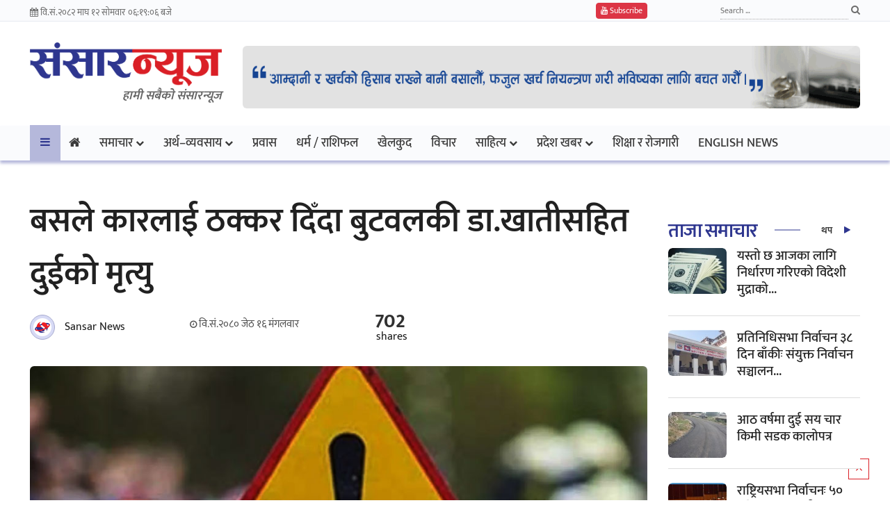

--- FILE ---
content_type: text/html; charset=UTF-8
request_url: https://sansarnews.com/367538/
body_size: 18031
content:
<!doctype html>
<html lang="en-US">
<head>
	<meta charset="UTF-8">
	<meta name="viewport" content="width=device-width, initial-scale=1">
	<link rel="profile" href="https://gmpg.org/xfn/11">

	<title>बसले कारलाई ठक्कर दिँदा बुटवलकी डा.खातीसहित दुईको मृत्यु &#8211; Sansar News</title>
<meta name='robots' content='max-image-preview:large' />
<link rel="alternate" type="application/rss+xml" title="Sansar News &raquo; Feed" href="https://sansarnews.com/feed/" />
<link rel="alternate" type="application/rss+xml" title="Sansar News &raquo; Comments Feed" href="https://sansarnews.com/comments/feed/" />
<link rel="alternate" type="application/rss+xml" title="Sansar News &raquo; बसले कारलाई ठक्कर दिँदा बुटवलकी डा.खातीसहित दुईको मृत्यु Comments Feed" href="https://sansarnews.com/367538/feed/" />
<link rel="alternate" title="oEmbed (JSON)" type="application/json+oembed" href="https://sansarnews.com/wp-json/oembed/1.0/embed?url=https%3A%2F%2Fsansarnews.com%2F367538%2F" />
<link rel="alternate" title="oEmbed (XML)" type="text/xml+oembed" href="https://sansarnews.com/wp-json/oembed/1.0/embed?url=https%3A%2F%2Fsansarnews.com%2F367538%2F&#038;format=xml" />
<style id='wp-img-auto-sizes-contain-inline-css'>
img:is([sizes=auto i],[sizes^="auto," i]){contain-intrinsic-size:3000px 1500px}
/*# sourceURL=wp-img-auto-sizes-contain-inline-css */
</style>
<style id='wp-emoji-styles-inline-css'>

	img.wp-smiley, img.emoji {
		display: inline !important;
		border: none !important;
		box-shadow: none !important;
		height: 1em !important;
		width: 1em !important;
		margin: 0 0.07em !important;
		vertical-align: -0.1em !important;
		background: none !important;
		padding: 0 !important;
	}
/*# sourceURL=wp-emoji-styles-inline-css */
</style>
<style id='wp-block-library-inline-css'>
:root{--wp-block-synced-color:#7a00df;--wp-block-synced-color--rgb:122,0,223;--wp-bound-block-color:var(--wp-block-synced-color);--wp-editor-canvas-background:#ddd;--wp-admin-theme-color:#007cba;--wp-admin-theme-color--rgb:0,124,186;--wp-admin-theme-color-darker-10:#006ba1;--wp-admin-theme-color-darker-10--rgb:0,107,160.5;--wp-admin-theme-color-darker-20:#005a87;--wp-admin-theme-color-darker-20--rgb:0,90,135;--wp-admin-border-width-focus:2px}@media (min-resolution:192dpi){:root{--wp-admin-border-width-focus:1.5px}}.wp-element-button{cursor:pointer}:root .has-very-light-gray-background-color{background-color:#eee}:root .has-very-dark-gray-background-color{background-color:#313131}:root .has-very-light-gray-color{color:#eee}:root .has-very-dark-gray-color{color:#313131}:root .has-vivid-green-cyan-to-vivid-cyan-blue-gradient-background{background:linear-gradient(135deg,#00d084,#0693e3)}:root .has-purple-crush-gradient-background{background:linear-gradient(135deg,#34e2e4,#4721fb 50%,#ab1dfe)}:root .has-hazy-dawn-gradient-background{background:linear-gradient(135deg,#faaca8,#dad0ec)}:root .has-subdued-olive-gradient-background{background:linear-gradient(135deg,#fafae1,#67a671)}:root .has-atomic-cream-gradient-background{background:linear-gradient(135deg,#fdd79a,#004a59)}:root .has-nightshade-gradient-background{background:linear-gradient(135deg,#330968,#31cdcf)}:root .has-midnight-gradient-background{background:linear-gradient(135deg,#020381,#2874fc)}:root{--wp--preset--font-size--normal:16px;--wp--preset--font-size--huge:42px}.has-regular-font-size{font-size:1em}.has-larger-font-size{font-size:2.625em}.has-normal-font-size{font-size:var(--wp--preset--font-size--normal)}.has-huge-font-size{font-size:var(--wp--preset--font-size--huge)}.has-text-align-center{text-align:center}.has-text-align-left{text-align:left}.has-text-align-right{text-align:right}.has-fit-text{white-space:nowrap!important}#end-resizable-editor-section{display:none}.aligncenter{clear:both}.items-justified-left{justify-content:flex-start}.items-justified-center{justify-content:center}.items-justified-right{justify-content:flex-end}.items-justified-space-between{justify-content:space-between}.screen-reader-text{border:0;clip-path:inset(50%);height:1px;margin:-1px;overflow:hidden;padding:0;position:absolute;width:1px;word-wrap:normal!important}.screen-reader-text:focus{background-color:#ddd;clip-path:none;color:#444;display:block;font-size:1em;height:auto;left:5px;line-height:normal;padding:15px 23px 14px;text-decoration:none;top:5px;width:auto;z-index:100000}html :where(.has-border-color){border-style:solid}html :where([style*=border-top-color]){border-top-style:solid}html :where([style*=border-right-color]){border-right-style:solid}html :where([style*=border-bottom-color]){border-bottom-style:solid}html :where([style*=border-left-color]){border-left-style:solid}html :where([style*=border-width]){border-style:solid}html :where([style*=border-top-width]){border-top-style:solid}html :where([style*=border-right-width]){border-right-style:solid}html :where([style*=border-bottom-width]){border-bottom-style:solid}html :where([style*=border-left-width]){border-left-style:solid}html :where(img[class*=wp-image-]){height:auto;max-width:100%}:where(figure){margin:0 0 1em}html :where(.is-position-sticky){--wp-admin--admin-bar--position-offset:var(--wp-admin--admin-bar--height,0px)}@media screen and (max-width:600px){html :where(.is-position-sticky){--wp-admin--admin-bar--position-offset:0px}}

/*# sourceURL=wp-block-library-inline-css */
</style><style id='global-styles-inline-css'>
:root{--wp--preset--aspect-ratio--square: 1;--wp--preset--aspect-ratio--4-3: 4/3;--wp--preset--aspect-ratio--3-4: 3/4;--wp--preset--aspect-ratio--3-2: 3/2;--wp--preset--aspect-ratio--2-3: 2/3;--wp--preset--aspect-ratio--16-9: 16/9;--wp--preset--aspect-ratio--9-16: 9/16;--wp--preset--color--black: #000000;--wp--preset--color--cyan-bluish-gray: #abb8c3;--wp--preset--color--white: #ffffff;--wp--preset--color--pale-pink: #f78da7;--wp--preset--color--vivid-red: #cf2e2e;--wp--preset--color--luminous-vivid-orange: #ff6900;--wp--preset--color--luminous-vivid-amber: #fcb900;--wp--preset--color--light-green-cyan: #7bdcb5;--wp--preset--color--vivid-green-cyan: #00d084;--wp--preset--color--pale-cyan-blue: #8ed1fc;--wp--preset--color--vivid-cyan-blue: #0693e3;--wp--preset--color--vivid-purple: #9b51e0;--wp--preset--gradient--vivid-cyan-blue-to-vivid-purple: linear-gradient(135deg,rgb(6,147,227) 0%,rgb(155,81,224) 100%);--wp--preset--gradient--light-green-cyan-to-vivid-green-cyan: linear-gradient(135deg,rgb(122,220,180) 0%,rgb(0,208,130) 100%);--wp--preset--gradient--luminous-vivid-amber-to-luminous-vivid-orange: linear-gradient(135deg,rgb(252,185,0) 0%,rgb(255,105,0) 100%);--wp--preset--gradient--luminous-vivid-orange-to-vivid-red: linear-gradient(135deg,rgb(255,105,0) 0%,rgb(207,46,46) 100%);--wp--preset--gradient--very-light-gray-to-cyan-bluish-gray: linear-gradient(135deg,rgb(238,238,238) 0%,rgb(169,184,195) 100%);--wp--preset--gradient--cool-to-warm-spectrum: linear-gradient(135deg,rgb(74,234,220) 0%,rgb(151,120,209) 20%,rgb(207,42,186) 40%,rgb(238,44,130) 60%,rgb(251,105,98) 80%,rgb(254,248,76) 100%);--wp--preset--gradient--blush-light-purple: linear-gradient(135deg,rgb(255,206,236) 0%,rgb(152,150,240) 100%);--wp--preset--gradient--blush-bordeaux: linear-gradient(135deg,rgb(254,205,165) 0%,rgb(254,45,45) 50%,rgb(107,0,62) 100%);--wp--preset--gradient--luminous-dusk: linear-gradient(135deg,rgb(255,203,112) 0%,rgb(199,81,192) 50%,rgb(65,88,208) 100%);--wp--preset--gradient--pale-ocean: linear-gradient(135deg,rgb(255,245,203) 0%,rgb(182,227,212) 50%,rgb(51,167,181) 100%);--wp--preset--gradient--electric-grass: linear-gradient(135deg,rgb(202,248,128) 0%,rgb(113,206,126) 100%);--wp--preset--gradient--midnight: linear-gradient(135deg,rgb(2,3,129) 0%,rgb(40,116,252) 100%);--wp--preset--font-size--small: 13px;--wp--preset--font-size--medium: 20px;--wp--preset--font-size--large: 36px;--wp--preset--font-size--x-large: 42px;--wp--preset--spacing--20: 0.44rem;--wp--preset--spacing--30: 0.67rem;--wp--preset--spacing--40: 1rem;--wp--preset--spacing--50: 1.5rem;--wp--preset--spacing--60: 2.25rem;--wp--preset--spacing--70: 3.38rem;--wp--preset--spacing--80: 5.06rem;--wp--preset--shadow--natural: 6px 6px 9px rgba(0, 0, 0, 0.2);--wp--preset--shadow--deep: 12px 12px 50px rgba(0, 0, 0, 0.4);--wp--preset--shadow--sharp: 6px 6px 0px rgba(0, 0, 0, 0.2);--wp--preset--shadow--outlined: 6px 6px 0px -3px rgb(255, 255, 255), 6px 6px rgb(0, 0, 0);--wp--preset--shadow--crisp: 6px 6px 0px rgb(0, 0, 0);}:where(.is-layout-flex){gap: 0.5em;}:where(.is-layout-grid){gap: 0.5em;}body .is-layout-flex{display: flex;}.is-layout-flex{flex-wrap: wrap;align-items: center;}.is-layout-flex > :is(*, div){margin: 0;}body .is-layout-grid{display: grid;}.is-layout-grid > :is(*, div){margin: 0;}:where(.wp-block-columns.is-layout-flex){gap: 2em;}:where(.wp-block-columns.is-layout-grid){gap: 2em;}:where(.wp-block-post-template.is-layout-flex){gap: 1.25em;}:where(.wp-block-post-template.is-layout-grid){gap: 1.25em;}.has-black-color{color: var(--wp--preset--color--black) !important;}.has-cyan-bluish-gray-color{color: var(--wp--preset--color--cyan-bluish-gray) !important;}.has-white-color{color: var(--wp--preset--color--white) !important;}.has-pale-pink-color{color: var(--wp--preset--color--pale-pink) !important;}.has-vivid-red-color{color: var(--wp--preset--color--vivid-red) !important;}.has-luminous-vivid-orange-color{color: var(--wp--preset--color--luminous-vivid-orange) !important;}.has-luminous-vivid-amber-color{color: var(--wp--preset--color--luminous-vivid-amber) !important;}.has-light-green-cyan-color{color: var(--wp--preset--color--light-green-cyan) !important;}.has-vivid-green-cyan-color{color: var(--wp--preset--color--vivid-green-cyan) !important;}.has-pale-cyan-blue-color{color: var(--wp--preset--color--pale-cyan-blue) !important;}.has-vivid-cyan-blue-color{color: var(--wp--preset--color--vivid-cyan-blue) !important;}.has-vivid-purple-color{color: var(--wp--preset--color--vivid-purple) !important;}.has-black-background-color{background-color: var(--wp--preset--color--black) !important;}.has-cyan-bluish-gray-background-color{background-color: var(--wp--preset--color--cyan-bluish-gray) !important;}.has-white-background-color{background-color: var(--wp--preset--color--white) !important;}.has-pale-pink-background-color{background-color: var(--wp--preset--color--pale-pink) !important;}.has-vivid-red-background-color{background-color: var(--wp--preset--color--vivid-red) !important;}.has-luminous-vivid-orange-background-color{background-color: var(--wp--preset--color--luminous-vivid-orange) !important;}.has-luminous-vivid-amber-background-color{background-color: var(--wp--preset--color--luminous-vivid-amber) !important;}.has-light-green-cyan-background-color{background-color: var(--wp--preset--color--light-green-cyan) !important;}.has-vivid-green-cyan-background-color{background-color: var(--wp--preset--color--vivid-green-cyan) !important;}.has-pale-cyan-blue-background-color{background-color: var(--wp--preset--color--pale-cyan-blue) !important;}.has-vivid-cyan-blue-background-color{background-color: var(--wp--preset--color--vivid-cyan-blue) !important;}.has-vivid-purple-background-color{background-color: var(--wp--preset--color--vivid-purple) !important;}.has-black-border-color{border-color: var(--wp--preset--color--black) !important;}.has-cyan-bluish-gray-border-color{border-color: var(--wp--preset--color--cyan-bluish-gray) !important;}.has-white-border-color{border-color: var(--wp--preset--color--white) !important;}.has-pale-pink-border-color{border-color: var(--wp--preset--color--pale-pink) !important;}.has-vivid-red-border-color{border-color: var(--wp--preset--color--vivid-red) !important;}.has-luminous-vivid-orange-border-color{border-color: var(--wp--preset--color--luminous-vivid-orange) !important;}.has-luminous-vivid-amber-border-color{border-color: var(--wp--preset--color--luminous-vivid-amber) !important;}.has-light-green-cyan-border-color{border-color: var(--wp--preset--color--light-green-cyan) !important;}.has-vivid-green-cyan-border-color{border-color: var(--wp--preset--color--vivid-green-cyan) !important;}.has-pale-cyan-blue-border-color{border-color: var(--wp--preset--color--pale-cyan-blue) !important;}.has-vivid-cyan-blue-border-color{border-color: var(--wp--preset--color--vivid-cyan-blue) !important;}.has-vivid-purple-border-color{border-color: var(--wp--preset--color--vivid-purple) !important;}.has-vivid-cyan-blue-to-vivid-purple-gradient-background{background: var(--wp--preset--gradient--vivid-cyan-blue-to-vivid-purple) !important;}.has-light-green-cyan-to-vivid-green-cyan-gradient-background{background: var(--wp--preset--gradient--light-green-cyan-to-vivid-green-cyan) !important;}.has-luminous-vivid-amber-to-luminous-vivid-orange-gradient-background{background: var(--wp--preset--gradient--luminous-vivid-amber-to-luminous-vivid-orange) !important;}.has-luminous-vivid-orange-to-vivid-red-gradient-background{background: var(--wp--preset--gradient--luminous-vivid-orange-to-vivid-red) !important;}.has-very-light-gray-to-cyan-bluish-gray-gradient-background{background: var(--wp--preset--gradient--very-light-gray-to-cyan-bluish-gray) !important;}.has-cool-to-warm-spectrum-gradient-background{background: var(--wp--preset--gradient--cool-to-warm-spectrum) !important;}.has-blush-light-purple-gradient-background{background: var(--wp--preset--gradient--blush-light-purple) !important;}.has-blush-bordeaux-gradient-background{background: var(--wp--preset--gradient--blush-bordeaux) !important;}.has-luminous-dusk-gradient-background{background: var(--wp--preset--gradient--luminous-dusk) !important;}.has-pale-ocean-gradient-background{background: var(--wp--preset--gradient--pale-ocean) !important;}.has-electric-grass-gradient-background{background: var(--wp--preset--gradient--electric-grass) !important;}.has-midnight-gradient-background{background: var(--wp--preset--gradient--midnight) !important;}.has-small-font-size{font-size: var(--wp--preset--font-size--small) !important;}.has-medium-font-size{font-size: var(--wp--preset--font-size--medium) !important;}.has-large-font-size{font-size: var(--wp--preset--font-size--large) !important;}.has-x-large-font-size{font-size: var(--wp--preset--font-size--x-large) !important;}
/*# sourceURL=global-styles-inline-css */
</style>

<style id='classic-theme-styles-inline-css'>
/*! This file is auto-generated */
.wp-block-button__link{color:#fff;background-color:#32373c;border-radius:9999px;box-shadow:none;text-decoration:none;padding:calc(.667em + 2px) calc(1.333em + 2px);font-size:1.125em}.wp-block-file__button{background:#32373c;color:#fff;text-decoration:none}
/*# sourceURL=/wp-includes/css/classic-themes.min.css */
</style>
<link rel='stylesheet' id='custom_theme-style-css' href='https://sansarnews.com/wp-content/themes/custom_theme/style.css?ver=1.0.0' media='all' />
<link rel="https://api.w.org/" href="https://sansarnews.com/wp-json/" /><link rel="alternate" title="JSON" type="application/json" href="https://sansarnews.com/wp-json/wp/v2/posts/367538" /><link rel="EditURI" type="application/rsd+xml" title="RSD" href="https://sansarnews.com/xmlrpc.php?rsd" />
<link rel="canonical" href="https://sansarnews.com/367538/" />
<link rel="pingback" href="https://sansarnews.com/xmlrpc.php"><link rel="icon" href="https://sansarnews.com/wp-content/uploads/2020/10/cropped-site_logo-32x32.png" sizes="32x32" />
<link rel="icon" href="https://sansarnews.com/wp-content/uploads/2020/10/cropped-site_logo-192x192.png" sizes="192x192" />
<link rel="apple-touch-icon" href="https://sansarnews.com/wp-content/uploads/2020/10/cropped-site_logo-180x180.png" />
<meta name="msapplication-TileImage" content="https://sansarnews.com/wp-content/uploads/2020/10/cropped-site_logo-270x270.png" />

	<style type="text/css">@font-face {font-family:Mukta;font-style:normal;font-weight:200;src:url(/cf-fonts/s/mukta/5.0.18/latin-ext/200/normal.woff2);unicode-range:U+0100-02AF,U+0304,U+0308,U+0329,U+1E00-1E9F,U+1EF2-1EFF,U+2020,U+20A0-20AB,U+20AD-20CF,U+2113,U+2C60-2C7F,U+A720-A7FF;font-display:swap;}@font-face {font-family:Mukta;font-style:normal;font-weight:200;src:url(/cf-fonts/s/mukta/5.0.18/devanagari/200/normal.woff2);unicode-range:U+0900-097F,U+1CD0-1CF9,U+200C-200D,U+20A8,U+20B9,U+25CC,U+A830-A839,U+A8E0-A8FF;font-display:swap;}@font-face {font-family:Mukta;font-style:normal;font-weight:200;src:url(/cf-fonts/s/mukta/5.0.18/latin/200/normal.woff2);unicode-range:U+0000-00FF,U+0131,U+0152-0153,U+02BB-02BC,U+02C6,U+02DA,U+02DC,U+0304,U+0308,U+0329,U+2000-206F,U+2074,U+20AC,U+2122,U+2191,U+2193,U+2212,U+2215,U+FEFF,U+FFFD;font-display:swap;}@font-face {font-family:Mukta;font-style:normal;font-weight:300;src:url(/cf-fonts/s/mukta/5.0.18/latin-ext/300/normal.woff2);unicode-range:U+0100-02AF,U+0304,U+0308,U+0329,U+1E00-1E9F,U+1EF2-1EFF,U+2020,U+20A0-20AB,U+20AD-20CF,U+2113,U+2C60-2C7F,U+A720-A7FF;font-display:swap;}@font-face {font-family:Mukta;font-style:normal;font-weight:300;src:url(/cf-fonts/s/mukta/5.0.18/devanagari/300/normal.woff2);unicode-range:U+0900-097F,U+1CD0-1CF9,U+200C-200D,U+20A8,U+20B9,U+25CC,U+A830-A839,U+A8E0-A8FF;font-display:swap;}@font-face {font-family:Mukta;font-style:normal;font-weight:300;src:url(/cf-fonts/s/mukta/5.0.18/latin/300/normal.woff2);unicode-range:U+0000-00FF,U+0131,U+0152-0153,U+02BB-02BC,U+02C6,U+02DA,U+02DC,U+0304,U+0308,U+0329,U+2000-206F,U+2074,U+20AC,U+2122,U+2191,U+2193,U+2212,U+2215,U+FEFF,U+FFFD;font-display:swap;}@font-face {font-family:Mukta;font-style:normal;font-weight:400;src:url(/cf-fonts/s/mukta/5.0.18/devanagari/400/normal.woff2);unicode-range:U+0900-097F,U+1CD0-1CF9,U+200C-200D,U+20A8,U+20B9,U+25CC,U+A830-A839,U+A8E0-A8FF;font-display:swap;}@font-face {font-family:Mukta;font-style:normal;font-weight:400;src:url(/cf-fonts/s/mukta/5.0.18/latin/400/normal.woff2);unicode-range:U+0000-00FF,U+0131,U+0152-0153,U+02BB-02BC,U+02C6,U+02DA,U+02DC,U+0304,U+0308,U+0329,U+2000-206F,U+2074,U+20AC,U+2122,U+2191,U+2193,U+2212,U+2215,U+FEFF,U+FFFD;font-display:swap;}@font-face {font-family:Mukta;font-style:normal;font-weight:400;src:url(/cf-fonts/s/mukta/5.0.18/latin-ext/400/normal.woff2);unicode-range:U+0100-02AF,U+0304,U+0308,U+0329,U+1E00-1E9F,U+1EF2-1EFF,U+2020,U+20A0-20AB,U+20AD-20CF,U+2113,U+2C60-2C7F,U+A720-A7FF;font-display:swap;}@font-face {font-family:Mukta;font-style:normal;font-weight:500;src:url(/cf-fonts/s/mukta/5.0.18/latin-ext/500/normal.woff2);unicode-range:U+0100-02AF,U+0304,U+0308,U+0329,U+1E00-1E9F,U+1EF2-1EFF,U+2020,U+20A0-20AB,U+20AD-20CF,U+2113,U+2C60-2C7F,U+A720-A7FF;font-display:swap;}@font-face {font-family:Mukta;font-style:normal;font-weight:500;src:url(/cf-fonts/s/mukta/5.0.18/latin/500/normal.woff2);unicode-range:U+0000-00FF,U+0131,U+0152-0153,U+02BB-02BC,U+02C6,U+02DA,U+02DC,U+0304,U+0308,U+0329,U+2000-206F,U+2074,U+20AC,U+2122,U+2191,U+2193,U+2212,U+2215,U+FEFF,U+FFFD;font-display:swap;}@font-face {font-family:Mukta;font-style:normal;font-weight:500;src:url(/cf-fonts/s/mukta/5.0.18/devanagari/500/normal.woff2);unicode-range:U+0900-097F,U+1CD0-1CF9,U+200C-200D,U+20A8,U+20B9,U+25CC,U+A830-A839,U+A8E0-A8FF;font-display:swap;}@font-face {font-family:Mukta;font-style:normal;font-weight:600;src:url(/cf-fonts/s/mukta/5.0.18/devanagari/600/normal.woff2);unicode-range:U+0900-097F,U+1CD0-1CF9,U+200C-200D,U+20A8,U+20B9,U+25CC,U+A830-A839,U+A8E0-A8FF;font-display:swap;}@font-face {font-family:Mukta;font-style:normal;font-weight:600;src:url(/cf-fonts/s/mukta/5.0.18/latin/600/normal.woff2);unicode-range:U+0000-00FF,U+0131,U+0152-0153,U+02BB-02BC,U+02C6,U+02DA,U+02DC,U+0304,U+0308,U+0329,U+2000-206F,U+2074,U+20AC,U+2122,U+2191,U+2193,U+2212,U+2215,U+FEFF,U+FFFD;font-display:swap;}@font-face {font-family:Mukta;font-style:normal;font-weight:600;src:url(/cf-fonts/s/mukta/5.0.18/latin-ext/600/normal.woff2);unicode-range:U+0100-02AF,U+0304,U+0308,U+0329,U+1E00-1E9F,U+1EF2-1EFF,U+2020,U+20A0-20AB,U+20AD-20CF,U+2113,U+2C60-2C7F,U+A720-A7FF;font-display:swap;}@font-face {font-family:Mukta;font-style:normal;font-weight:700;src:url(/cf-fonts/s/mukta/5.0.18/latin/700/normal.woff2);unicode-range:U+0000-00FF,U+0131,U+0152-0153,U+02BB-02BC,U+02C6,U+02DA,U+02DC,U+0304,U+0308,U+0329,U+2000-206F,U+2074,U+20AC,U+2122,U+2191,U+2193,U+2212,U+2215,U+FEFF,U+FFFD;font-display:swap;}@font-face {font-family:Mukta;font-style:normal;font-weight:700;src:url(/cf-fonts/s/mukta/5.0.18/latin-ext/700/normal.woff2);unicode-range:U+0100-02AF,U+0304,U+0308,U+0329,U+1E00-1E9F,U+1EF2-1EFF,U+2020,U+20A0-20AB,U+20AD-20CF,U+2113,U+2C60-2C7F,U+A720-A7FF;font-display:swap;}@font-face {font-family:Mukta;font-style:normal;font-weight:700;src:url(/cf-fonts/s/mukta/5.0.18/devanagari/700/normal.woff2);unicode-range:U+0900-097F,U+1CD0-1CF9,U+200C-200D,U+20A8,U+20B9,U+25CC,U+A830-A839,U+A8E0-A8FF;font-display:swap;}@font-face {font-family:Mukta;font-style:normal;font-weight:800;src:url(/cf-fonts/s/mukta/5.0.18/latin-ext/800/normal.woff2);unicode-range:U+0100-02AF,U+0304,U+0308,U+0329,U+1E00-1E9F,U+1EF2-1EFF,U+2020,U+20A0-20AB,U+20AD-20CF,U+2113,U+2C60-2C7F,U+A720-A7FF;font-display:swap;}@font-face {font-family:Mukta;font-style:normal;font-weight:800;src:url(/cf-fonts/s/mukta/5.0.18/devanagari/800/normal.woff2);unicode-range:U+0900-097F,U+1CD0-1CF9,U+200C-200D,U+20A8,U+20B9,U+25CC,U+A830-A839,U+A8E0-A8FF;font-display:swap;}@font-face {font-family:Mukta;font-style:normal;font-weight:800;src:url(/cf-fonts/s/mukta/5.0.18/latin/800/normal.woff2);unicode-range:U+0000-00FF,U+0131,U+0152-0153,U+02BB-02BC,U+02C6,U+02DA,U+02DC,U+0304,U+0308,U+0329,U+2000-206F,U+2074,U+20AC,U+2122,U+2191,U+2193,U+2212,U+2215,U+FEFF,U+FFFD;font-display:swap;}</style>	
	<!-- Bootstrap -->
	<link rel="stylesheet" href="https://sansarnews.com/wp-content/themes/custom_theme/css/bootstrap.min.css">
	<!-- Template styles-->
	<link rel="stylesheet" href="https://sansarnews.com/wp-content/themes/custom_theme/css/style.css">
	<!-- FontAwesome -->
	<link rel="stylesheet" href="https://sansarnews.com/wp-content/themes/custom_theme/css/font-awesome.min.css">
	<link rel="stylesheet" href="https://sansarnews.com/wp-content/themes/custom_theme/css/colorbox.css">

	<meta property="og:type" content="article" />
	<meta property="og:title" content="बसले कारलाई ठक्कर दिँदा बुटवलकी डा.खातीसहित दुईको मृत्यु - sansarnews.com" />
	<meta property="og:description" content="नेपालगञ्ज । बाँकेको राप्तीसोनारी गाउँपालिका–८ ठुडिया खोला नजिकै आज भएको दुर्घटनामा दुई जनाको मृत्यु भएको छ । धनगढीबाट पूर्वतर्फ जाँदै गरेको मे१ख ३३३५ नंको बसले" />
	<meta property="og:url" content="https://sansarnews.com/367538/" />
	
	<meta property="og:image" content="https://sansarnews.com/wp-content/uploads/2021/09/accident.jpg" />
	<meta property="og:image:secure_url" content="https://sansarnews.com/wp-content/uploads/2021/09/accident.jpg" />
	<meta property="og:image:width" content="640" />
	<meta property="og:image:height" content="323" />
	
	<meta name="twitter:card" content="summary_large_image" />
	<meta name="twitter:title" content="बसले कारलाई ठक्कर दिँदा बुटवलकी डा.खातीसहित दुईको मृत्यु - sansarnews.com" />
	<meta name="twitter:description" content="नेपालगञ्ज । बाँकेको राप्तीसोनारी गाउँपालिका–८ ठुडिया खोला नजिकै आज भएको दुर्घटनामा दुई जनाको मृत्यु भएको छ । धनगढीबाट पूर्वतर्फ जाँदै गरेको मे१ख ३३३५ नंको बसले" />
	<meta name="twitter:image" content="https://sansarnews.com/wp-content/uploads/2021/09/accident.jpg" /> 
	
	<meta name="keywords" content="बसले कारलाई ठक्कर दिँदा बुटवलकी डा.खातीसहित दुईको मृत्यु" />
    <meta name="description" content="नेपालगञ्ज । बाँकेको राप्तीसोनारी गाउँपालिका–८ ठुडिया खोला नजिकै आज भएको दुर्घटनामा दुई जनाको मृत्यु भएको छ । धनगढीबाट पूर्वतर्फ जाँदै गरेको मे१ख ३३३५ नंको बसले" />
	
	<meta property="fb:app_id" content="1065935373553540" />
	
	<!-- Favicon -->
    <link rel="apple-touch-icon" sizes="57x57" href="https://sansarnews.com/wp-content/themes/custom_theme/favicons/apple-icon-57x57.png">
	<link rel="apple-touch-icon" sizes="60x60" href="https://sansarnews.com/wp-content/themes/custom_theme/favicons/apple-icon-60x60.png">
	<link rel="apple-touch-icon" sizes="72x72" href="https://sansarnews.com/wp-content/themes/custom_theme/favicons/apple-icon-72x72.png">
	<link rel="apple-touch-icon" sizes="76x76" href="https://sansarnews.com/wp-content/themes/custom_theme/favicons/apple-icon-76x76.png">
	<link rel="apple-touch-icon" sizes="114x114" href="https://sansarnews.com/wp-content/themes/custom_theme/favicons/apple-icon-114x114.png">
	<link rel="apple-touch-icon" sizes="120x120" href="https://sansarnews.com/wp-content/themes/custom_theme/favicons/apple-icon-120x120.png">
	<link rel="apple-touch-icon" sizes="144x144" href="https://sansarnews.com/wp-content/themes/custom_theme/favicons/apple-icon-144x144.png">
	<link rel="apple-touch-icon" sizes="152x152" href="https://sansarnews.com/wp-content/themes/custom_theme/favicons/apple-icon-152x152.png">
	<link rel="apple-touch-icon" sizes="180x180" href="https://sansarnews.com/wp-content/themes/custom_theme/favicons/apple-icon-180x180.png">
	<link rel="icon" type="image/png" sizes="192x192"  href="https://sansarnews.com/wp-content/themes/custom_theme/favicons/android-icon-192x192.png">
	<link rel="icon" type="image/png" sizes="32x32" href="https://sansarnews.com/wp-content/themes/custom_theme/favicons/favicon-32x32.png">
	<link rel="icon" type="image/png" sizes="96x96" href="https://sansarnews.com/wp-content/themes/custom_theme/favicons/favicon-96x96.png">
	<link rel="icon" type="image/png" sizes="16x16" href="https://sansarnews.com/wp-content/themes/custom_theme/favicons/favicon-16x16.png">
	<link rel="manifest" href="https://sansarnews.com/wp-content/themes/custom_theme/favicons/manifest.json">
	<meta name="msapplication-TileColor" content="#ffffff">
	<meta name="msapplication-TileImage" content="https://sansarnews.com/wp-content/themes/custom_theme/favicons/ms-icon-144x144.png">
	<meta name="theme-color" content="#ffffff">
	<!-- Favicon -->
	
	<style type="text/css">
        .youtube_wrapper {
          height: 500px;
          overflow: hidden;
        }
        .youtube_video_container {
          width: 100%;
          font-size: 20px;
          cursor: pointer;
          align-items: center;
          justify-content: center;
          position: relative;
          z-index: 0;
          transition: 1s;
          background: #fff;
          transition: 0.3s ease-in-out;
          /*border: 1px solid #dde5f7;*/
          box-shadow: 0 4px 8px rgb(46 54 143 / 16%);
          margin-top: 30px;
          padding:30px 10%;
        }
	    .youtube_video_container .post-title a {
          color: #212121;
          font-weight: bold;
          font-size: 52px;
          line-height: 64px;
        }
    	.byline_writter_breaking img {
            height: 36px;
            padding: 4px;
            background: #d7daf5;
            border: 1px solid #a7aacf;
            width: 36px;
            margin-right: 10px;
            border-radius: 50%;
        }
	    
        /* overlay starts here */
        #overlay {
            position: fixed;
            display: block;
            width: 100%;
            height: 100%;
            top: 0;
            left: 0;
            right: 0;
            bottom: 0;
            background-color: rgb(255 255 255);
            z-index: 999;
            cursor: pointer;
            margin: 0;
        }
        #overlay .logo {
            height: 50px;
            margin: 15px 0 5px;
        }
        #overlay .image-block {
            width: 60%;
            margin: 10px auto 0;
        }
        #overlay .image-block img {
            max-height: 600px;
        }
        #overlay .skip_btn {
            line-height: 28px;
            border-radius: 48px;
            padding: 4px 15px;
            background-color: #ee1c25;
            color: #fff;
            font-size: 12px;
            text-transform: uppercase;
            font-weight: 600;
            cursor: pointer;
            text-align: right;
            margin: 15px 0;
        }
        #overlay a.text-center {
            display: block;
            margin-top: 10px;
        }
        #skip_timer {
            display: block;
        }
        .header-right .ad_section img {
            height: 90px;
            margin-top: 25px;
        }
        /* overlay ends here */
	</style>

	<script>

	
	function checkTime(i) {
		var nep = ['०','०१','०२','०३','०४','०५','०६','०७','०८','०९', '१०', '११', '१२', '१३', '१४', '१५', '१६', '१७', '१८', '१९', '२०', '२१', '२२', '२३', '२४', '२५', '२६', '२७', '२८', '२९', '३०', '३१', '३२', '३३', '३४', '३५', '३६', '३७', '३८', '३९', '४०', '४१', '४२', '४३', '४४', '४५', '४६', '४७', '४८', '४९', '५०', '५१', '५२', '५३', '५४', '५५', '५६', '५७', '५८', '५९', '६०'];

		j = nep[i];

		return j;

	}

	function startTime() {

		var am_pm = '';	
		var today = new Date();
		var h = today.getHours();
		var m = today.getMinutes();
		var s = today.getSeconds();

		am_pm = (parseInt(h) > 11)?' PM':' AM';
		// add a zero in front of numbers<10

		h = (parseInt(h) > 11)?(parseInt(h) - 12):h; 

		h = (h == 0)?12:h;

		h = checkTime(h);
		m = checkTime(m);
		s = checkTime(s);

		var time_span = h + ":" + m + ":" + s + ' बजे';
		document.getElementById('time_span').innerHTML = time_span;
		t = setTimeout(function() {
		startTime();
		}, 500);
	}
	</script>
	
	<script src='https://platform-api.sharethis.com/js/sharethis.js#property=650927563b8450001ac45f4b&product=sop' async='async'></script>
	
	<!-- Google tag (gtag.js) -->
    <script async src="https://www.googletagmanager.com/gtag/js?id=G-DWMFSFQ7FT"></script>
    <script>
      window.dataLayer = window.dataLayer || [];
      function gtag(){dataLayer.push(arguments);}
      gtag('js', new Date());
    
      gtag('config', 'G-DWMFSFQ7FT');
    </script>
	<!-- Google tag (gtag.js) -->

</head>

<body data-rsssl=1 class="wp-singular post-template-default single single-post postid-367538 single-format-standard wp-theme-custom_theme"  onload="return startTime();">
	
<!-- fb like plugin -->
<div id="fb-root"></div>
<script async defer crossorigin="anonymous" src="https://connect.facebook.net/en_US/sdk.js#xfbml=1&version=v18.0&appId=1065935373553540" nonce="QYkVGBmh"></script>
<!-- fb like plugin -->

<div id="sticky_block">
	<div id="sticky_block_inner" class="text-center">

		<span id="close_this" class="display_block pull-right">
			<img src="https://sansarnews.com/wp-content/themes/custom_theme/images/back.png" title="back" alt="back">
		</span>

		<div class="clearfix"></div>

		<ul class="mb10 logo_slide">
			<li>
				<a href="https://sansarnews.com/">
					<img src="https://sansarnews.com/wp-content/themes/custom_theme/images/logo.png" title="Logo" class="img-responsive" alt="Logo">
				</a>
			</li>
		</ul>

		<div class="clearfix"></div>
		
    	<ul id="menu-sidebar-menu" class="menu_here text-left"><li id="menu-item-384345" class="menu-item menu-item-type-taxonomy menu-item-object-category menu-item-384345"><a href="https://sansarnews.com/category/politics/">राजनीति</a></li>
<li id="menu-item-384347" class="menu-item menu-item-type-taxonomy menu-item-object-category menu-item-384347"><a href="https://sansarnews.com/category/opinion/">विचार</a></li>
<li id="menu-item-384337" class="menu-item menu-item-type-taxonomy menu-item-object-category menu-item-384337"><a href="https://sansarnews.com/category/finance-business/">अर्थ–व्यवसाय</a></li>
<li id="menu-item-384343" class="menu-item menu-item-type-taxonomy menu-item-object-category menu-item-384343"><a href="https://sansarnews.com/category/nepalese-activities-in-the-world/">प्रवास</a></li>
<li id="menu-item-384344" class="menu-item menu-item-type-taxonomy menu-item-object-category menu-item-384344"><a href="https://sansarnews.com/category/blogthought/">ब्लग</a></li>
<li id="menu-item-384335" class="menu-item menu-item-type-taxonomy menu-item-object-category menu-item-384335"><a href="https://sansarnews.com/category/interview/">अन्तरवार्ता</a></li>
<li id="menu-item-384342" class="menu-item menu-item-type-taxonomy menu-item-object-category current-post-ancestor menu-item-384342"><a href="https://sansarnews.com/category/province-news/">प्रदेश खबर</a></li>
<li id="menu-item-384340" class="menu-item menu-item-type-taxonomy menu-item-object-category menu-item-384340"><a href="https://sansarnews.com/category/religion-horoscope/">धर्म / राशिफल</a></li>
<li id="menu-item-384336" class="menu-item menu-item-type-taxonomy menu-item-object-category menu-item-384336"><a href="https://sansarnews.com/category/international-news/">अन्तर्राष्ट्रिय समाचार</a></li>
<li id="menu-item-384351" class="menu-item menu-item-type-taxonomy menu-item-object-category menu-item-384351"><a href="https://sansarnews.com/category/health/">स्वास्थ्य</a></li>
<li id="menu-item-384348" class="menu-item menu-item-type-taxonomy menu-item-object-category menu-item-384348"><a href="https://sansarnews.com/category/literature/">साहित्य</a></li>
<li id="menu-item-384339" class="menu-item menu-item-type-taxonomy menu-item-object-category menu-item-384339"><a href="https://sansarnews.com/category/sports/">खेलकुद</a></li>
<li id="menu-item-384338" class="menu-item menu-item-type-taxonomy menu-item-object-category menu-item-384338"><a href="https://sansarnews.com/category/art/">कला</a></li>
<li id="menu-item-384346" class="menu-item menu-item-type-taxonomy menu-item-object-category menu-item-384346"><a href="https://sansarnews.com/category/different-world/">रोचक खबर</a></li>
</ul>    	
	</div>
</div>

<!-- header-section-starts -->


<div class="body-inner">

	<div class="skip_ad_hide_overview"></div>

	<!-- Header start -->
	<header id="header" class="header">
		<div class="header_top">
			<div class="container">
				<div class="row">
					<div class="col-md-6">
						<div id="today_date_div">
							<span><i class="fa fa-calendar"></i> वि.सं.२०८२ माघ १२ सोमवार</span>
							<span class="today_date text-right"></span><span id="time_span"></span>
						</div>
					</div>
					<div class="col-md-6">
						<div class="row">
                    		                    									<div class="col-md-6 col-xs-6">   
						        <div class="social_links_inner hidden-xs">
						        	<a class="btn btn-danger btn-xs" href="https://www.youtube.com/@sansarnews" data-size="large" target="_blank"><i class="fa fa-youtube" aria-hidden="true"></i> Subscribe</a>
						        </div>
							</div>
														<div class="col-md-6 col-xs-6">
								<div class="search-form pull-right hidden-xs">
									

<form role="search" method="get" class="search-form" action="https://sansarnews.com/">
	<input type="search" id="search-form-69770754dfdc3" class="search-field" placeholder="Search &hellip;" value="" name="s" />
	<button type="submit" class="search-submit"><i class="fa fa-search" aria-hidden="true"></i></button>
</form>
								</div>	
							</div>
						</div>

					</div>
					<div class="clearfix"></div>
				</div>
			</div>
		</div>
		<div class="container">
			<div class="row header_row">
				<div class="col-md-3 col-sm-12">
					<div class="logo">
						 <a href="https://sansarnews.com/">
							<img src="https://sansarnews.com/wp-content/themes/custom_theme/images/logo.png" alt="logo" title="logo" class="img-responsive">
						 </a>

                        <h1 class="text-right">
						 	<a href="https://sansarnews.com/"> हामी सबैकाे संसारन्यूज </a>
						</h1>
					</div>
				</div><!-- logo col end -->

				<div class="col-md-9 col-sm-12 header-right pull-right">

					<div class="ad-banner float-right">
						
					    <div class="header-right row"><div class="col-md-12"><div class="ad_section long_ad"><a href="https://www.machbank.com/" target="_blank"><img src="https://sansarnews.com/wp-content/uploads/2025/10/1230-by-100.gif" class="img-responsive mt10" alt="MBL AD" title="MBL AD" /></a></div></div></div>				
					</div>
				</div><!-- header right end -->

			</div><!-- Row end -->
		</div><!-- Logo and banner area end -->
	</header><!--/ Header end -->

	<div class="main-nav clearfix" id="main-nav-bar">
		<div class="container nav_container">
			<div class="row">
				<div class="col-md-12">
					<nav class="navbar navbar-expand-lg col">
						<div class="site-nav-inner float-left">
						    <span class="sticky_logo"><a href="https://sansarnews.com/">
        							<img src="https://sansarnews.com/wp-content/themes/custom_theme/images/logo.png" alt="logo" title="logo" class="img-responsive">
        						 </a></span>
			               <button class="navbar-toggler" type="button" data-toggle="collapse" data-target="#navbarSupportedContent" aria-controls="navbarSupportedContent" aria-expanded="true" aria-label="Toggle navigation">
			                  <span class="navbar-toggler-icon"></span>
			                  <span class="navbar-toggler-icon"></span>
			                  <span class="navbar-toggler-icon"></span>
			               </button>
			               <!-- End of Navbar toggler -->

							<div id="navbarSupportedContent" class="collapse navbar-collapse navbar-responsive-collapse">

								<ul class="hidden-xs">
									<li>
										<a href="#sticky_block" id="a_sticky_block">
											<i class="fa fa-bars"></i>
										</a>
									</li>
								</ul>

						    	<ul id="menu-mainmenu" class="nav navbar-nav"><li id="menu-item-384312" class="menu-item menu-item-type-post_type menu-item-object-page menu-item-home menu-item-384312"><a href="https://sansarnews.com/"><i class="fa fa-home"></i></a></li>
<li id="menu-item-69113" class="menu-item menu-item-type-taxonomy menu-item-object-category current-post-ancestor current-menu-parent current-post-parent menu-item-has-children menu-item-69113"><a href="https://sansarnews.com/category/news/">समाचार</a>
<ul class="sub-menu">
	<li id="menu-item-69115" class="menu-item menu-item-type-taxonomy menu-item-object-category menu-item-69115"><a href="https://sansarnews.com/category/main-news/">मुख्य समाचार</a></li>
	<li id="menu-item-69114" class="menu-item menu-item-type-taxonomy menu-item-object-category menu-item-69114"><a href="https://sansarnews.com/category/international-news/">अन्तर्राष्ट्रिय समाचार</a></li>
	<li id="menu-item-220056" class="menu-item menu-item-type-taxonomy menu-item-object-category menu-item-220056"><a href="https://sansarnews.com/category/health/">स्वास्थ्य</a></li>
	<li id="menu-item-157960" class="menu-item menu-item-type-taxonomy menu-item-object-category menu-item-157960"><a href="https://sansarnews.com/category/art/">कला</a></li>
	<li id="menu-item-69097" class="menu-item menu-item-type-taxonomy menu-item-object-category menu-item-69097"><a href="https://sansarnews.com/category/sports/">खेलकुद</a></li>
</ul>
</li>
<li id="menu-item-157842" class="menu-item menu-item-type-taxonomy menu-item-object-category menu-item-has-children menu-item-157842"><a href="https://sansarnews.com/category/finance-business/">अर्थ–व्यवसाय</a>
<ul class="sub-menu">
	<li id="menu-item-226388" class="menu-item menu-item-type-taxonomy menu-item-object-category menu-item-226388"><a href="https://sansarnews.com/category/finance-business/banking-news/">बैंकिङ्ग समाचार</a></li>
	<li id="menu-item-226387" class="menu-item menu-item-type-taxonomy menu-item-object-category menu-item-226387"><a href="https://sansarnews.com/category/finance-business/insurance-khabar/">इन्स्योरेन्स खबर</a></li>
	<li id="menu-item-226389" class="menu-item menu-item-type-taxonomy menu-item-object-category menu-item-226389"><a href="https://sansarnews.com/category/finance-business/automobile/">अटोमोबाइल</a></li>
	<li id="menu-item-217239" class="menu-item menu-item-type-taxonomy menu-item-object-category menu-item-217239"><a href="https://sansarnews.com/category/finance-business/tourism/">पर्यटन</a></li>
	<li id="menu-item-217229" class="menu-item menu-item-type-taxonomy menu-item-object-category menu-item-217229"><a href="https://sansarnews.com/category/finance-business/agriculture/">कृषि</a></li>
</ul>
</li>
<li id="menu-item-157843" class="menu-item menu-item-type-taxonomy menu-item-object-category menu-item-157843"><a href="https://sansarnews.com/category/nepalese-activities-in-the-world/">प्रवास</a></li>
<li id="menu-item-161595" class="menu-item menu-item-type-taxonomy menu-item-object-category menu-item-161595"><a href="https://sansarnews.com/category/religion-horoscope/">धर्म / राशिफल</a></li>
<li id="menu-item-157844" class="menu-item menu-item-type-taxonomy menu-item-object-category menu-item-157844"><a href="https://sansarnews.com/category/sports/">खेलकुद</a></li>
<li id="menu-item-161594" class="menu-item menu-item-type-taxonomy menu-item-object-category menu-item-161594"><a href="https://sansarnews.com/category/opinion/">विचार</a></li>
<li id="menu-item-215384" class="menu-item menu-item-type-taxonomy menu-item-object-category menu-item-has-children menu-item-215384"><a href="https://sansarnews.com/category/literature/">साहित्य</a>
<ul class="sub-menu">
	<li id="menu-item-161596" class="menu-item menu-item-type-taxonomy menu-item-object-category menu-item-161596"><a href="https://sansarnews.com/category/literature/story/">कथा</a></li>
	<li id="menu-item-161597" class="menu-item menu-item-type-taxonomy menu-item-object-category menu-item-161597"><a href="https://sansarnews.com/category/literature/poem/">कविता</a></li>
	<li id="menu-item-161598" class="menu-item menu-item-type-taxonomy menu-item-object-category menu-item-161598"><a href="https://sansarnews.com/category/literature/gazal/">गजल/गीत</a></li>
	<li id="menu-item-161601" class="menu-item menu-item-type-taxonomy menu-item-object-category menu-item-161601"><a href="https://sansarnews.com/category/literature/liberator/">मुक्तक</a></li>
</ul>
</li>
<li id="menu-item-217381" class="menu-item menu-item-type-taxonomy menu-item-object-category current-post-ancestor menu-item-has-children menu-item-217381"><a href="https://sansarnews.com/category/province-news/">प्रदेश खबर</a>
<ul class="sub-menu">
	<li id="menu-item-157967" class="menu-item menu-item-type-taxonomy menu-item-object-category menu-item-157967"><a href="https://sansarnews.com/category/province-news/koshi-province/">कोशी प्रदेश</a></li>
	<li id="menu-item-373243" class="menu-item menu-item-type-taxonomy menu-item-object-category menu-item-373243"><a href="https://sansarnews.com/category/province-news/madhesh-province/">मधेस प्रदेश</a></li>
	<li id="menu-item-157963" class="menu-item menu-item-type-taxonomy menu-item-object-category menu-item-157963"><a href="https://sansarnews.com/category/province-news/bagmati-province/">बाग्मती प्रदेश</a></li>
	<li id="menu-item-157964" class="menu-item menu-item-type-taxonomy menu-item-object-category menu-item-157964"><a href="https://sansarnews.com/category/province-news/gandaki-province/">गण्डकी प्रदेश</a></li>
	<li id="menu-item-157965" class="menu-item menu-item-type-taxonomy menu-item-object-category current-post-ancestor current-menu-parent current-post-parent menu-item-157965"><a href="https://sansarnews.com/category/province-news/lumbini-province/">लुम्बिनी प्रदेश</a></li>
	<li id="menu-item-157968" class="menu-item menu-item-type-taxonomy menu-item-object-category menu-item-157968"><a href="https://sansarnews.com/category/province-news/karnali-province/">कर्णाली प्रदेश</a></li>
	<li id="menu-item-215385" class="menu-item menu-item-type-taxonomy menu-item-object-category menu-item-215385"><a href="https://sansarnews.com/category/province-news/sudur-pashchim-province/">सुदुरपश्चिम</a></li>
</ul>
</li>
<li id="menu-item-157845" class="menu-item menu-item-type-taxonomy menu-item-object-category menu-item-157845"><a href="https://sansarnews.com/category/education-career/">शिक्षा र रोजगारी</a></li>
<li id="menu-item-279841" class="menu-item menu-item-type-taxonomy menu-item-object-category menu-item-279841"><a href="https://sansarnews.com/category/english-news/">English News</a></li>
</ul>							</div><!--/ Collapse end -->

						</div><!-- Site Navbar inner end -->
					</nav><!--/ Navigation end -->

				</div>
			</div><!--/ Row end -->
		</div>
		
	</div><!-- Menu wrapper end -->

	<div class="container mt15"><div class="row"><div class="col-md-12"><div class="ad_section long_ad"><script src="https://adalytics.prixacdn.net/static/dist/js/adalytics.js?v=61"></script>
 <div class="adalyticsblock" campaign="aqaTFBc8vcasKltaLixrImkIX0w55a60IcTWv9l5CN9LZhN4AX" width="100%"></div></div></div></div></div><div class="clearfix"></div>                



<section class="mt20 newspage single_view_page">
    
	<div class="sticky2" id="sticky2_title">
        <div class="mt20 container innerpage_template">
            <div class="row">
                <div class="col-md-9">
    					<div class="page-title">
    				        <label>बसले कारलाई ठक्कर दिँदा बुटवलकी डा.खातीसहित दुईको मृत्यु </label>
    				    </div>
    			</div> <!-- col-md-9 -->
    		</div>
        </div>
    </div>
    
	<div class="container">
		<div class="row">

			<div class="col-md-9 fl">

				<div class="grid" id="grid_block">
					<div class="grid-header">

						<div class="category-listing">
							<h3 class="post-title">
									बसले कारलाई ठक्कर दिँदा बुटवलकी डा.खातीसहित दुईको मृत्यु							</h3>
							
							
									
									
							

							<div class="pt10 pb10 mb30">
							    
    				            <div class="row">
    				                <div class="col-md-3 col-xs-12 text-left">
    				                        
                    					<span class="byline_writter_breaking"><img src="https://sansarnews.com/wp-content/themes/custom_theme/images/small_icon.jpg" class="img-fluid " alt="Sansar News" title="Sansar News" />                    					    
                        					Sansar News                        					
                    					</span>                    					
                                    </div>
    				                <div class="col-md-3 col-xs-12 text-left">
    				                    <p class="posted-date"><i class="fa fa-clock-o"></i> वि.सं.२०८० जेठ १६ मंगलवार </p>
                                    </div>
    				                <div class="col-md-2 col-xs-3 text-center p-0">
    				                    <p class="h2"><strong>702&nbsp;</strong> </p>
    				                    <span>shares</span>
                                    </div>
    				                <div class="col-md-4 col-xs-9 p-0">
    				                    <div class="sharethis-inline-share-buttons"></div>
    				                </div>
    				            </div>

							</div>
							
							
							
													
						</div>
					</div>
				</div>							
    
        		<div id="island_ad" style="display: none;">
        			
        			<a href="https://www.himalayanbank.com/en/" target="_blank"><img src="https://sansarnews.com/wp-content/uploads/2025/11/Gif-SME-300x300pxl.gif" class="img-responsive" alt="HBL ad" title="HBL ad" style="width: 30%;float: right;margin-left: 3%;padding: 20px 0;margin-top: 10px;" /></a><a href="https://www.globalimebank.com/" target="_blank"><img src="https://sansarnews.com/wp-content/uploads/2025/10/Global-Auto-Loan-200-x-200.gif" class="img-responsive" alt="Global AD news content" title="Global AD news content" style="width: 30%;float: right;margin-left: 3%;padding: 20px 0;margin-top: 10px;" /></a><a href="https://www.kumaribank.com/en/personal-banking" target="_blank"><img src="https://sansarnews.com/wp-content/uploads/2025/09/250x250-Gif.gif" class="img-responsive" alt="Kumari Bank AD" title="Kumari Bank AD" style="width: 30%;float: right;margin-left: 3%;padding: 20px 0;margin-top: 10px;" /></a>        		</div>

				<div class="clearfix"></div>
					<div class="content" id="this_content">			
						<div class="grids">

						
						
						<div class="clearfix"></div>

						<div class="featured_img"><img src="https://sansarnews.com/wp-content/uploads/2021/09/accident.jpg" class="img-responsive" alt="बसले कारलाई ठक्कर दिँदा बुटवलकी डा.खातीसहित दुईको मृत्यु" title="बसले कारलाई ठक्कर दिँदा बुटवलकी डा.खातीसहित दुईको मृत्यु" />						    <!--<span class="featured-image-caption text-center">-->
						        						    <!--</span>-->
							
						
						</div>
						
						<div class="mb6">
							
							
							<p><strong>नेपालगञ्ज ।</strong> बाँकेको राप्तीसोनारी गाउँपालिका–८ ठुडिया खोला नजिकै आज भएको दुर्घटनामा दुई जनाको मृत्यु भएको छ ।</p>
<p>धनगढीबाट पूर्वतर्फ जाँदै गरेको मे१ख ३३३५ नंको बसले काठमाडौँबाट कोहलपुरतर्फ आउँदै गरेको बा१३च ८२५३ नंको कारलाई ठक्कर दिँदा कार चालकसहित दुई जनाको घटनास्थलमा मृत्यु भएको इलाका प्रहरी कार्यालय, कोहलपुर, बाँकेले जनाएको छ ।</p>
<p>दुर्घटनामा कार चालक गोरखा, आँपपिपलका सुवास अधिकारी र रुपन्देहीको बुटवल उपमहानगरपालिका–५ बस्ने करिब ५४ वर्षीया डा सञ्जु खाती खड्काको मृत्यु भएको इलाका प्रहरी कार्यालय, कोहलपुरका प्रहरी नायब उपरीक्षक सुन्दर तिवारीले जानकारी दिए ।</p>
<p>प्रहरीले बसलाई नियन्त्रणमा लिएको छ । घटनाको अनुसन्धान भइरहेको बताइएको छ । रासस</p>
						
						</div>

						<div class="clearfix"></div>
												
						
						<p class="posted-date"><i class="fa fa-clock-o"></i> वि.सं.२०८० जेठ १६ मंगलवार २०:४२ मा प्रकाशित </p>
						

						<div class="clearfix"></div>


						<div class="ad_section long_ad"><a href="https://himalayanlife.com.np/" target="_blank"><img src="https://sansarnews.com/wp-content/uploads/2025/09/himalayan-ree.gif" class="img-responsive" alt="Himalayan Life AD" title="Himalayan Life AD" /></a></div>
					</div>
				</div>

				<div class="clearfix"></div>
				
				
								
				<div class="clearfix"></div>

				<div class="row">
					<div class="col-md-12">
						<div class="post-views post-18810 entry-meta display_none">
							<span class="post-views-label"> <i class="fa fa-line-chart"></i> News Views: </span>
							<span class="post-views-count">234</span>
						</div>
					</div>
				</div>

				<div class="clearfix"></div>

				
	<nav class="navigation post-navigation" aria-label="&nbsp;">
		<h2 class="screen-reader-text">&nbsp;</h2>
		<div class="nav-links"><div class="nav-previous"><a href="https://sansarnews.com/367535/" rel="prev"><span class="screen-reader-text"><span class="previous"> अघिल्लाे </span></span><span class="nav-title"><span class="nav-title-icon-wrapper"></span>अमेरिकामा भारतीय मुलका विद्यार्थीको गोली हानेर हत्या</span></a></div><div class="nav-next"><a href="https://sansarnews.com/367540/" rel="next"><span class="screen-reader-text"><span class="next"> पछिल्लाे </span></span><span class="nav-title">तपाईको आज जेठ १७ गते बुधबारको राशिफल भन्छ–यी पाँच राशिकाले दिनुपर्नेछ विशेष ध्यान !<span class="nav-title-icon-wrapper"></span></span></a></div></div>
	</nav>
				<div class="clearfix"></div>

				
				<div class="clearfix"></div>
				
				<div class="heading_title heading_title_bg">
					<div class="color-red">
						<h3 class="block-title">
							<span>
								<span class="dot"></span>
								<span class="triangle"></span>
								<a href="#" target="_blank">प्रतिक्रिया दिनुहोस्</a>
							</span>
						</h3>
					</div>
				</div>

				<div class="clearfix"></div>
				
				<div class="fb-comments" data-href="https://sansarnews.com/367538/" data-width="100%" data-numposts="5"></div>

				<div class="clearfix"></div>

				        
        		<div class="clearfix"></div>
				
				<div class="mt20 heading_title heading_title_bg">
					<div class="color-red">
						<h3 class="block-title">
							<span>
								<span class="dot"></span>
								<span class="triangle"></span>
								<a href="#" target="_blank"> यो सामग्री पढेर तपाइँलाई कस्तो लाग्यो ?  </a>
							</span>
						</h3>
					</div>
				</div>
        
        		<div class="clearfix"></div>
				<div class="row">
					<div class="col-md-12">
						<div class="emotion_container">
						    
														<input type="hidden" name="this_post_id" id="this_post_id" value="367538">
							<ul class="text-center">
								<li>
									<a href="#" id="like" class="emotion post-overaly-style">
										<span class="post-thumb"><img src="https://sansarnews.com/wp-content/themes/custom_theme/images/thumbsup.jpg" title="like" alt="like" /></span>
										<span class="emotion_text">मन पर्‍यो </span>
										<span class="badge badge-primary emotion_count">0</span>
									</a>
								</li>
								<li>
									<a href="#" id="happy" class="emotion post-overaly-style">
										<span class="post-thumb"><img src="https://sansarnews.com/wp-content/themes/custom_theme/images/happy.jpg" title="happy" alt="happy" /></span>
										<span class="emotion_text"> ठीकै लाग्यो </span>
										<span class="badge badge-primary emotion_count">0</span>
									</a>
								</li>
								<li>
									<a href="#" id="love" class="emotion post-overaly-style">
										<span class="post-thumb"><img src="https://sansarnews.com/wp-content/themes/custom_theme/images/love.jpg" title="love" alt="love" /></span>
										<span class="emotion_text"> माया लाग्यो </span>
										<span class="badge badge-primary emotion_count">0</span>
									</a>
								</li>
								<li>
									<a href="#" id="lol" class="emotion post-overaly-style">
										<span class="post-thumb"><img src="https://sansarnews.com/wp-content/themes/custom_theme/images/lol.jpg" title="lol" alt="lol" /></span>
										<span class="emotion_text"> हाँसो लाग्यो </span>
										<span class="badge badge-primary emotion_count">0</span>
									</a>
								</li>
								<li>
									<a href="#" id="wow" class="emotion post-overaly-style">
										<span class="post-thumb"><img src="https://sansarnews.com/wp-content/themes/custom_theme/images/wow.jpg" title="wow" alt="wow" /></span>
										<span class="emotion_text"> ताजुब लाग्यो </span>
										<span class="badge badge-primary emotion_count">0</span>
									</a>
								</li>
								<li>
									<a href="#" id="sad" class="emotion post-overaly-style">
										<span class="post-thumb"><img src="https://sansarnews.com/wp-content/themes/custom_theme/images/sad.jpg" title="sad" alt="sad" /></span>
										<span class="emotion_text"> दुःख लाग्यो </span>
										<span class="badge badge-primary emotion_count">0</span>
									</a>
								</li>
								<li>
									<a href="#" id="angry" class="emotion post-overaly-style">
										<span class="post-thumb"><img src="https://sansarnews.com/wp-content/themes/custom_theme/images/angry.jpg" title="angry" alt="angry" /></span>
										<span class="emotion_text"> पारो तातो </span>
										<span class="badge badge-primary emotion_count">0</span>
									</a>
								</li>
							</ul>
						</div>
					</div>
				</div>
        
        		<div class="clearfix"></div>

				<div class="mt20 h10">

								
				</div>


					<div class="mt20 tt0 ttg margin_top">

			        	
			        	<div class="heading_title heading_title_bg">
			        		<div class="color-red">
			        			<h3 class="block-title">
			        				<span>
			        					<span class="dot"></span>
			        					<span class="triangle"></span>
			        					<a href="#" target="_blank"> सम्बन्धित सामग्रीहरू </a>
			        				</span>
			        			</h3>
			        		</div>
			        	</div>
						<div class="clearfix"></div>
					</div>

					<div class="clearfix"></div>

					<div class="mt20 row">
							<div class="col-md-4"><div class="world-news-grid post-overaly-style clearfix mid_image large_image long_image news-box"><div class="post-thumb"><a href="https://sansarnews.com/459147/" class="col4_image"><img src="https://sansarnews.com/wp-content/uploads/2024/10/Mudra-Bideshi-428x254.jpg" class="img-responsive" alt="यस्तो छ आजका लागि निर्धारण गरिएको विदेशी मुद्राको विनिमयदर" title="यस्तो छ आजका लागि निर्धारण गरिएको विदेशी मुद्राको विनिमयदर" /></a><div class="news-detail"><h3 class="news_title_2"><a href="https://sansarnews.com/459147/">यस्तो छ आजका लागि निर्धारण गरिएको विदेशी मुद्राको विनिमयदर</a></h3><p class="short_content">काठमाडौँ  । नेपाल राष्ट्र बैंकले आजका लागि विदेशी मुद्राको विनिमयदर...</p></div></div></div></div><div class="col-md-4"><div class="world-news-grid post-overaly-style clearfix mid_image large_image long_image news-box"><div class="post-thumb"><a href="https://sansarnews.com/459145/" class="col4_image"><img src="https://sansarnews.com/wp-content/uploads/2025/12/Nirbachan-aayog-428x254.jpg" class="img-responsive" alt="प्रतिनिधिसभा निर्वाचन ३८ दिन बाँकीः संयुक्त निर्वाचन सञ्चालन केन्द्रले थाल्यो काम" title="प्रतिनिधिसभा निर्वाचन ३८ दिन बाँकीः संयुक्त निर्वाचन सञ्चालन केन्द्रले थाल्यो काम" /></a><div class="news-detail"><h3 class="news_title_2"><a href="https://sansarnews.com/459145/">प्रतिनिधिसभा निर्वाचन ३८ दिन बाँकीः संयुक्त निर्वाचन सञ्चालन केन्द्रले थाल्यो काम</a></h3><p class="short_content">काठमाडौँ । आगामी फागुन २१ गतेका लागि तय भएको प्रतिनिधिसा...</p></div></div></div></div><div class="col-md-4"><div class="world-news-grid post-overaly-style clearfix mid_image large_image long_image news-box"><div class="post-thumb"><a href="https://sansarnews.com/459143/" class="col4_image"><img src="https://sansarnews.com/wp-content/uploads/2020/05/rashifal.jpg" class="img-responsive" alt="आज सोमबार : तपाईंको राशिफल कस्तो छ ?" title="आज सोमबार : तपाईंको राशिफल कस्तो छ ?" /></a><div class="news-detail"><h3 class="news_title_2"><a href="https://sansarnews.com/459143/">आज सोमबार : तपाईंको राशिफल कस्तो छ ?</a></h3><p class="short_content">मेष (चु, चे, चो, ला, लि, लु, ले, लो, अ)...</p></div></div></div></div><div class="clearfix"></div><div class="col-md-4"><div class="world-news-grid post-overaly-style clearfix mid_image large_image long_image news-box"><div class="post-thumb"><a href="https://sansarnews.com/459141/" class="col4_image"><img src="https://sansarnews.com/wp-content/uploads/2024/08/kalopatra-ilam-428x254.jpg" class="img-responsive" alt="आठ वर्षमा दुई सय चार किमी सडक कालोपत्र" title="आठ वर्षमा दुई सय चार किमी सडक कालोपत्र" /></a><div class="news-detail"><h3 class="news_title_2"><a href="https://sansarnews.com/459141/">आठ वर्षमा दुई सय चार किमी सडक कालोपत्र</a></h3><p class="short_content">पर्वत । बितेका आठ वर्षमा जिल्लामा २०४ किलोमिटर ग्रामीण सडक कालोपत्र...</p></div></div></div></div><div class="col-md-4"><div class="world-news-grid post-overaly-style clearfix mid_image large_image long_image news-box"><div class="post-thumb"><a href="https://sansarnews.com/459139/" class="col4_image"><img src="https://sansarnews.com/wp-content/uploads/2025/06/rastriya-sabha-3-12-2082-428x254.jpg" class="img-responsive" alt="राष्ट्रियसभा निर्वाचनः ५० प्रतिशतभन्दा बढी मतदान" title="राष्ट्रियसभा निर्वाचनः ५० प्रतिशतभन्दा बढी मतदान" /></a><div class="news-detail"><h3 class="news_title_2"><a href="https://sansarnews.com/459139/">राष्ट्रियसभा निर्वाचनः ५० प्रतिशतभन्दा बढी मतदान</a></h3><p class="short_content">काठमाडौँ । राष्ट्रियसभा सदस्यका लागि आज सातै प्रदेशको राजधानीमा भइरहेको...</p></div></div></div></div><div class="col-md-4"><div class="world-news-grid post-overaly-style clearfix mid_image large_image long_image news-box"><div class="post-thumb"><a href="https://sansarnews.com/459136/" class="col4_image"><img src="https://sansarnews.com/wp-content/uploads/2026/01/ICT-Frame-428x254.jpg" class="img-responsive" alt="ICT Frame to Host IT Project Competition Award 2026 in Association with TechX to Empower Nepalese Youth" title="ICT Frame to Host IT Project Competition Award 2026 in Association with TechX to Empower Nepalese Youth" /></a><div class="news-detail"><h3 class="news_title_2"><a href="https://sansarnews.com/459136/">ICT Frame to Host IT Project Competition Award 2026 in Association with TechX to Empower Nepalese Youth</a></h3><p class="short_content">KATHMANDU, NEPAL — ICT Frame, a leading technology media outlet,...</p></div></div></div></div><div class="clearfix"></div>
					</div>
					
                	<div class="clearfix"></div>
                	
                	                
                	<div class="clearfix"></div>
                	
                	                
                	<div class="clearfix"></div>
                	
                	                
                	<div class="clearfix"></div>
                	
                	                	
			</div> <!-- end of col-md-9 -->

			<div class="col-md-3 sidebar">
				

<div class="videos mb20 sidebar-news">
	<div class="">
		<h3 class="news-cat">
			<span class="cat-name"><a href="https://sansarnews.com/">ताजा समाचार</a></span>
			<ul class="all"><li><a class="" href="https://sansarnews.com/latest"> थप </a></li></ul>
        </h3>
		
		<div class="post-block-style post-float clearfix"><div class="post-thumb"><a href="https://sansarnews.com/459147/"><img src="https://sansarnews.com/wp-content/uploads/2024/10/Mudra-Bideshi-140x110.jpg" class="small_img img-responsive" alt="यस्तो छ आजका लागि निर्धारण गरिएको विदेशी मुद्राको विनिमयदर" title="यस्तो छ आजका लागि निर्धारण गरिएको विदेशी मुद्राको विनिमयदर" /></a></div><div class="post-content"><h2 class="post-title title-small"><a href="https://sansarnews.com/459147/">यस्तो छ आजका लागि निर्धारण गरिएको विदेशी मुद्राको...</a></h2></div><div class="clearfix"></div></div><div class="post-block-style post-float clearfix"><div class="post-thumb"><a href="https://sansarnews.com/459145/"><img src="https://sansarnews.com/wp-content/uploads/2025/12/Nirbachan-aayog-140x110.jpg" class="small_img img-responsive" alt="प्रतिनिधिसभा निर्वाचन ३८ दिन बाँकीः संयुक्त निर्वाचन सञ्चालन केन्द्रले थाल्यो काम" title="प्रतिनिधिसभा निर्वाचन ३८ दिन बाँकीः संयुक्त निर्वाचन सञ्चालन केन्द्रले थाल्यो काम" /></a></div><div class="post-content"><h2 class="post-title title-small"><a href="https://sansarnews.com/459145/">प्रतिनिधिसभा निर्वाचन ३८ दिन बाँकीः संयुक्त निर्वाचन सञ्चालन...</a></h2></div><div class="clearfix"></div></div><div class="post-block-style post-float clearfix"><div class="post-thumb"><a href="https://sansarnews.com/459141/"><img src="https://sansarnews.com/wp-content/uploads/2024/08/kalopatra-ilam-140x110.jpg" class="small_img img-responsive" alt="आठ वर्षमा दुई सय चार किमी सडक कालोपत्र" title="आठ वर्षमा दुई सय चार किमी सडक कालोपत्र" /></a></div><div class="post-content"><h2 class="post-title title-small"><a href="https://sansarnews.com/459141/">आठ वर्षमा दुई सय चार किमी सडक कालोपत्र</a></h2></div><div class="clearfix"></div></div><div class="post-block-style post-float clearfix"><div class="post-thumb"><a href="https://sansarnews.com/459139/"><img src="https://sansarnews.com/wp-content/uploads/2025/06/rastriya-sabha-3-12-2082-140x110.jpg" class="small_img img-responsive" alt="राष्ट्रियसभा निर्वाचनः ५० प्रतिशतभन्दा बढी मतदान" title="राष्ट्रियसभा निर्वाचनः ५० प्रतिशतभन्दा बढी मतदान" /></a></div><div class="post-content"><h2 class="post-title title-small"><a href="https://sansarnews.com/459139/">राष्ट्रियसभा निर्वाचनः ५० प्रतिशतभन्दा बढी मतदान</a></h2></div><div class="clearfix"></div></div><div class="post-block-style post-float clearfix"><div class="post-thumb"><a href="https://sansarnews.com/459136/"><img src="https://sansarnews.com/wp-content/uploads/2026/01/ICT-Frame-140x110.jpg" class="small_img img-responsive" alt="ICT Frame to Host IT Project Competition Award 2026 in Association with TechX to Empower Nepalese Youth" title="ICT Frame to Host IT Project Competition Award 2026 in Association with TechX to Empower Nepalese Youth" /></a></div><div class="post-content"><h2 class="post-title title-small"><a href="https://sansarnews.com/459136/">ICT Frame to Host IT Project Competition Award...</a></h2></div><div class="clearfix"></div></div><div class="post-block-style post-float clearfix"><div class="post-thumb"><a href="https://sansarnews.com/459132/"><img src="https://sansarnews.com/wp-content/uploads/2026/01/nar-bikram_thapa-140x110.jpg" class="small_img img-responsive" alt="यसरी रहन सकिन्छ सधैं स्वस्थ र मस्त" title="यसरी रहन सकिन्छ सधैं स्वस्थ र मस्त" /></a></div><div class="post-content"><h2 class="post-title title-small"><a href="https://sansarnews.com/459132/">यसरी रहन सकिन्छ सधैं स्वस्थ र मस्त</a></h2></div><div class="clearfix"></div></div>		
	</div>
</div>



<div class="videos mb20 sidebar-news">
	<div class="">
		
		<h3 class="news-cat">
			<span class="cat-name"><a href="https://sansarnews.com/">ट्रेन्डिङ</a></span>
			<ul class="all"><li><a class="" href="https://sansarnews.com/trending"> थप </a></li></ul>
        </h3>
		
		<div class="post-block-style post-float clearfix"><div class="post-thumb"><a href="https://sansarnews.com/459036/"><img src="https://sansarnews.com/wp-content/uploads/2026/01/Muna_neupane-140x110.jpg" class="small_img img-responsive" alt="यसकारण ताराले जित्नुपर्दछ काठमाडौँमा" title="यसकारण ताराले जित्नुपर्दछ काठमाडौँमा" /></a></div><div class="post-content"><h2 class="post-title title-small"><a href="https://sansarnews.com/459036/">यसकारण ताराले जित्नुपर्दछ काठमाडौँमा</a></h2></div><div class="clearfix"></div></div><div class="post-block-style post-float clearfix"><div class="post-thumb"><a href="https://sansarnews.com/458613/"><img src="https://sansarnews.com/wp-content/uploads/2026/01/hatemalo-140x110.jpg" class="small_img img-responsive" alt="हातेमालोको इतिहास नबिर्सन पालिकालाई आग्रह" title="हातेमालोको इतिहास नबिर्सन पालिकालाई आग्रह" /></a></div><div class="post-content"><h2 class="post-title title-small"><a href="https://sansarnews.com/458613/">हातेमालोको इतिहास नबिर्सन पालिकालाई आग्रह</a></h2></div><div class="clearfix"></div></div><div class="post-block-style post-float clearfix"><div class="post-thumb"><a href="https://sansarnews.com/458718/"><img src="https://sansarnews.com/wp-content/uploads/2026/01/shram-sanskriti_party_portugel-140x110.jpg" class="small_img img-responsive" alt="पोर्तुगलमा गठन भयो ‘श्रम संस्कृति पार्टी’, अध्यक्ष बने विकास आले" title="पोर्तुगलमा गठन भयो ‘श्रम संस्कृति पार्टी’, अध्यक्ष बने विकास आले" /></a></div><div class="post-content"><h2 class="post-title title-small"><a href="https://sansarnews.com/458718/">पोर्तुगलमा गठन भयो ‘श्रम संस्कृति पार्टी’, अध्यक्ष बने...</a></h2></div><div class="clearfix"></div></div><div class="post-block-style post-float clearfix"><div class="post-thumb"><a href="https://sansarnews.com/459066/"><img src="https://sansarnews.com/wp-content/uploads/2026/01/bishnu_pandey-140x110.jpg" class="small_img img-responsive" alt="प्रतिनिधि सभाको निर्वाचनः लोकतन्त्रको आधारशीला" title="प्रतिनिधि सभाको निर्वाचनः लोकतन्त्रको आधारशीला" /></a></div><div class="post-content"><h2 class="post-title title-small"><a href="https://sansarnews.com/459066/">प्रतिनिधि सभाको निर्वाचनः लोकतन्त्रको आधारशीला</a></h2></div><div class="clearfix"></div></div><div class="post-block-style post-float clearfix"><div class="post-thumb"><a href="https://sansarnews.com/458727/"><img src="https://sansarnews.com/wp-content/uploads/2026/01/Hikmat-sir-140x110.jpg" class="small_img img-responsive" alt="नेपाल ‘पूर्ण लगानी मैत्री देश हो’ भन्ने नारामै सिमित भयोः हिक्मत थापा" title="नेपाल ‘पूर्ण लगानी मैत्री देश हो’ भन्ने नारामै सिमित भयोः हिक्मत थापा" /></a></div><div class="post-content"><h2 class="post-title title-small"><a href="https://sansarnews.com/458727/">नेपाल ‘पूर्ण लगानी मैत्री देश हो’ भन्ने नारामै...</a></h2></div><div class="clearfix"></div></div><div class="post-block-style post-float clearfix"><div class="post-thumb"><a href="https://sansarnews.com/459057/"><img src="https://sansarnews.com/wp-content/uploads/2026/01/khadka_pandey-140x110.jpg" class="small_img img-responsive" alt="राजनीतिमा उभयचर प्रवृत्ति र गद्दारहरू" title="राजनीतिमा उभयचर प्रवृत्ति र गद्दारहरू" /></a></div><div class="post-content"><h2 class="post-title title-small"><a href="https://sansarnews.com/459057/">राजनीतिमा उभयचर प्रवृत्ति र गद्दारहरू</a></h2></div><div class="clearfix"></div></div>		
	</div>
</div>


<div class="videos mb20">
	<div class="">
		<div class="heading_title heading_title_bg">
			<div class="color-red">
				<h3 class="block-title">
					<span>
						<span class="dot"></span>
						<span class="triangle"></span>
						<a href="https://www.facebook.com/sansarnewsonline" target="_blank">Facebook Page</a>
					</span>
				</h3>
			</div>
		</div>
		
		<!--<div class="fb-page" data-href="https://www.facebook.com/sansarnewsnepal/" data-tabs="timeline" data-width="" data-height="400" data-small-header="true" data-adapt-container-width="true" data-hide-cover="true" data-show-facepile="true"><blockquote cite="https://www.facebook.com/sansarnewsnews/" class="fb-xfbml-parse-ignore"><a href="https://www.facebook.com/sansarnewsnews/">sansarnews.com अर्थतन्त्र</a></blockquote></div>-->

	</div>
</div>




<div class="videos mb20">
	<div class="">
		<div class="heading_title heading_title_bg">
			<div class="color-red">
				<h3 class="block-title">
					<span>
						<span class="dot"></span>
						<span class="triangle"></span>
						<a href="https://twitter.com/sansarnews1" target="_blank">Twitter Feed</a>
					</span>
				</h3>
			</div>
		</div>
		<!--
        <div class="box">
            <a class="twitter-timeline" href="https://twitter.com/sansarnews1?ref_src=twsrc%5Etfw">Tweets by sansarnews1</a> <script async src="https://platform.twitter.com/widgets.js" charset="utf-8"></script>
        </div>
        -->
		
		
	</div>
</div>

			</div>

			<div class="clearfix"></div>
		</div>
	</div> <!-- wrap_body -->
</section>


	<footer class="footer">

		<div id="back-to-top" class="back-to-top">
			<button class="btn btn-primary" title="Back to Top">
				<i class="fa fa-angle-up"></i>
			</button>
		</div>

		
		<div id="footer" class="container mt30">
			<div class="footer_bg">

				<div class="row">
					
					<div class="col-md-4">
						<div class="footer-widget">
							<div class="footer-widget-inner">
								<div class="footer-info-content">
									<div class="footer-logo">
										<a class="" href="https://sansarnews.com/"><img class="img-responsive" src="https://sansarnews.com/wp-content/themes/custom_theme/images/logo-footer.png" alt="logo">
										</a>
									</div>
								</div>
								<h4>अनलाइन संसार प्रा. लि.</h4>								<div class="d-flex foot__contact">
									<i class="fa fa-map-marker"></i>
									<div class="foot__left">
										<label>प्रधान कार्यालय :</label>
										<span> धाेविधारा मार्ग, पुतलीसडक, काठमाडाैं  </span>
									</div>
								</div>
																								<div class="d-flex foot__contact">
									<i class="fa fa-phone"></i>
									<div class="foot__left">
										<label>सम्पर्क फाेन :</label>
										<span> 01-4540557, 9852678592 </span>
									</div>
								</div>
																								<div class="d-flex foot__contact">
									<i class="fa fa-envelope"></i>
									<div class="foot__left">
										<label>ईमेल :</label>
										<span> <a href="/cdn-cgi/l/email-protection" class="__cf_email__" data-cfemail="a8dbc9c6dbc9dac6cddfdbc7c6c4c1c6cde8cfc5c9c1c486cbc7c5">[email&#160;protected]</a> </span>
									</div>
								</div>
															</div>
						</div>
					</div>
					<div class="col-md-2 col-sm-12 text-left">
						<div class="footer-widget">
							<div class="footer-widget-inner">
								<h4>साइट नेभिगेसन</h4>
								<div class="footer-menu">
									
							    	<ul id="menu-footer-menu" class=""><li id="menu-item-384304" class="menu-item menu-item-type-taxonomy menu-item-object-category menu-item-384304"><a href="https://sansarnews.com/category/art/">कला</a></li>
<li id="menu-item-384307" class="menu-item menu-item-type-taxonomy menu-item-object-category menu-item-384307"><a href="https://sansarnews.com/category/nepalese-activities-in-the-world/">प्रवास</a></li>
<li id="menu-item-384308" class="menu-item menu-item-type-taxonomy menu-item-object-category menu-item-384308"><a href="https://sansarnews.com/category/politics/">राजनीति</a></li>
<li id="menu-item-384302" class="menu-item menu-item-type-taxonomy menu-item-object-category menu-item-384302"><a href="https://sansarnews.com/category/interview/">अन्तरवार्ता</a></li>
<li id="menu-item-384311" class="menu-item menu-item-type-taxonomy menu-item-object-category current-post-ancestor menu-item-384311"><a href="https://sansarnews.com/category/province-news/">प्रदेश खबर</a></li>
<li id="menu-item-384310" class="menu-item menu-item-type-taxonomy menu-item-object-category menu-item-384310"><a href="https://sansarnews.com/category/finance-business/">अर्थ–व्यवसाय</a></li>
<li id="menu-item-384306" class="menu-item menu-item-type-taxonomy menu-item-object-category menu-item-384306"><a href="https://sansarnews.com/category/local-government-activities/">पालिका गतिविधि</a></li>
<li id="menu-item-384303" class="menu-item menu-item-type-taxonomy menu-item-object-category menu-item-384303"><a href="https://sansarnews.com/category/international-news/">अन्तर्राष्ट्रिय समाचार</a></li>
</ul>
								</div>	
							</div>	
						</div>																
					</div><!-- Col end -->
					<div class="col-md-2 col-sm-12">
						<div class="footer-widget">
							<div class="footer-widget-inner">
								<h4>महत्वपूर्ण लिङ्कहरू</h4>
								<div class="footer-menu">
									
							    	<ul id="menu-important-links" class=""><li id="menu-item-384294" class="menu-item menu-item-type-post_type menu-item-object-page menu-item-384294"><a href="https://sansarnews.com/about-us/">About Us</a></li>
<li id="menu-item-384296" class="menu-item menu-item-type-post_type menu-item-object-page current_page_parent menu-item-384296"><a href="https://sansarnews.com/latest/">Latest News</a></li>
<li id="menu-item-384297" class="menu-item menu-item-type-post_type menu-item-object-page menu-item-384297"><a href="https://sansarnews.com/trending/">Trending</a></li>
<li id="menu-item-384298" class="menu-item menu-item-type-post_type menu-item-object-page menu-item-384298"><a href="https://sansarnews.com/unicode/">Unicode</a></li>
<li id="menu-item-384299" class="menu-item menu-item-type-post_type menu-item-object-page menu-item-384299"><a href="https://sansarnews.com/unicode-converter/">Converter</a></li>
<li id="menu-item-384295" class="menu-item menu-item-type-post_type menu-item-object-page menu-item-384295"><a href="https://sansarnews.com/contact-us/">Contact Us</a></li>
</ul>
								</div>	
							</div>	
						</div>		
					</div><!-- Col end -->
					<div class="col-md-4 col-sm-12 text-left">
						<div class="footer-widget">
							<div class="footer-widget-inner">
								<div class="footer-menu foot__left">
									
									<label> सूचना तथा प्रसारण विभाग दर्ता नं.: २५९/२०७३–७४</label>									<label> प्रेस काउन्सिल दर्ता नं.: 6/2070-08-28</label>									<label> अध्यक्ष: चन्द्रिका राना थापा</label>									<label> सम्पादक: राजेन्द्र बराल</label>																		        <a href="https://www.google.com/maps/place/sansarnews+%5Csolidarity+monthly/@27.709028,85.324508,2091m/data=!3m1!1e3!4m6!3m5!1s0x39eb190885a0c8bb:0x3a84db4a8d68c20e!8m2!3d27.709028!4d85.324508!16s%2Fg%2F11btn1jxfx?hl=en&entry=ttu&g_ep=EgoyMDI1MTExNy4wIKXMDSoASAFQAw%3D%3D" target="_blank">
									            <img class="img-responsive" src="https://sansarnews.com/wp-content/themes/custom_theme/images/find-us-on-google-map.png" alt="find-us-on-google-map" title="find-us-on-google-map">
									        </a>
									
								</div>	
							</div>	
						</div>		
					</div><!-- Col end -->
				</div>
			</div>
	   </div><!-- Copyright end -->

	</footer><!-- Footer end -->
	<div class="footer-area-bottom">
		<div class="container">
			<div class="row">
				<div class="col-md-12 col-sm-12 text-center">
					<p>Copyright  &copy; 2026 All Rights Reserved. | www.sansarnews.com | Maintained by self</p>
				</div>
			</div>
		</div>
	</div>

</div>	<!-- body-inner ends -->

	<input type="hidden" id="admin_url" value="https://sansarnews.com/wp-admin/admin-ajax.php">
	
	<!-- Javascript Files -->

	<!-- initialize jQuery Library -->
	<script data-cfasync="false" src="/cdn-cgi/scripts/5c5dd728/cloudflare-static/email-decode.min.js"></script><script src="https://sansarnews.com/wp-content/themes/custom_theme/js/jquery.js"></script>
	<!-- Popper Jquery -->
	<script src="https://sansarnews.com/wp-content/themes/custom_theme/js/popper.min.js"></script>
	<!-- Bootstrap jQuery -->
	<script src="https://sansarnews.com/wp-content/themes/custom_theme/js/bootstrap.min.js"></script>
	<!-- Owl Carousel -->
		<!-- Color box -->
	<script src="https://sansarnews.com/wp-content/themes/custom_theme/js/jquery.colorbox.js"></script>
	<!-- Smoothscroll -->

	<!-- Template custom -->
	<script src="https://sansarnews.com/wp-content/themes/custom_theme/js/custom.js"></script>

    <script>
    
    window.__cfRLUnblockHandlers = true;
    
    function on_skip() {
        document.getElementById("overlay").style.display = "block";
    }
    
    function off_skip() {
        document.getElementById("overlay").style.display = "none";
        // document.getElementById("overlay").hide(2000);
    }
    var timer_ms = 5000;
    function timerToSkip(){
        // alert(timer_ms);
        // document.getElementById("skip_timer").innerHTML= this_timer_ms+'sec';
        // timer_ms--;
        // if(timer_ms > 0){
        //     document.getElementById("skip_timer").innerHTML= timer_ms+' sec...';
        // }
        setTimeout(off_skip, timer_ms);
    }
    
    </script>

	<script type="speculationrules">
{"prefetch":[{"source":"document","where":{"and":[{"href_matches":"/*"},{"not":{"href_matches":["/wp-*.php","/wp-admin/*","/wp-content/uploads/*","/wp-content/*","/wp-content/plugins/*","/wp-content/themes/custom_theme/*","/*\\?(.+)"]}},{"not":{"selector_matches":"a[rel~=\"nofollow\"]"}},{"not":{"selector_matches":".no-prefetch, .no-prefetch a"}}]},"eagerness":"conservative"}]}
</script>
<script src="https://sansarnews.com/wp-content/themes/custom_theme/js/navigation.js?ver=1.0.0" id="custom_theme-navigation-js"></script>
<script src="https://sansarnews.com/wp-includes/js/comment-reply.min.js?ver=2e4cc565423959fdbb76f984301e22c9" id="comment-reply-js" async data-wp-strategy="async" fetchpriority="low"></script>
<script id="wp-emoji-settings" type="application/json">
{"baseUrl":"https://s.w.org/images/core/emoji/17.0.2/72x72/","ext":".png","svgUrl":"https://s.w.org/images/core/emoji/17.0.2/svg/","svgExt":".svg","source":{"concatemoji":"https://sansarnews.com/wp-includes/js/wp-emoji-release.min.js?ver=2e4cc565423959fdbb76f984301e22c9"}}
</script>
<script type="module">
/*! This file is auto-generated */
const a=JSON.parse(document.getElementById("wp-emoji-settings").textContent),o=(window._wpemojiSettings=a,"wpEmojiSettingsSupports"),s=["flag","emoji"];function i(e){try{var t={supportTests:e,timestamp:(new Date).valueOf()};sessionStorage.setItem(o,JSON.stringify(t))}catch(e){}}function c(e,t,n){e.clearRect(0,0,e.canvas.width,e.canvas.height),e.fillText(t,0,0);t=new Uint32Array(e.getImageData(0,0,e.canvas.width,e.canvas.height).data);e.clearRect(0,0,e.canvas.width,e.canvas.height),e.fillText(n,0,0);const a=new Uint32Array(e.getImageData(0,0,e.canvas.width,e.canvas.height).data);return t.every((e,t)=>e===a[t])}function p(e,t){e.clearRect(0,0,e.canvas.width,e.canvas.height),e.fillText(t,0,0);var n=e.getImageData(16,16,1,1);for(let e=0;e<n.data.length;e++)if(0!==n.data[e])return!1;return!0}function u(e,t,n,a){switch(t){case"flag":return n(e,"\ud83c\udff3\ufe0f\u200d\u26a7\ufe0f","\ud83c\udff3\ufe0f\u200b\u26a7\ufe0f")?!1:!n(e,"\ud83c\udde8\ud83c\uddf6","\ud83c\udde8\u200b\ud83c\uddf6")&&!n(e,"\ud83c\udff4\udb40\udc67\udb40\udc62\udb40\udc65\udb40\udc6e\udb40\udc67\udb40\udc7f","\ud83c\udff4\u200b\udb40\udc67\u200b\udb40\udc62\u200b\udb40\udc65\u200b\udb40\udc6e\u200b\udb40\udc67\u200b\udb40\udc7f");case"emoji":return!a(e,"\ud83e\u1fac8")}return!1}function f(e,t,n,a){let r;const o=(r="undefined"!=typeof WorkerGlobalScope&&self instanceof WorkerGlobalScope?new OffscreenCanvas(300,150):document.createElement("canvas")).getContext("2d",{willReadFrequently:!0}),s=(o.textBaseline="top",o.font="600 32px Arial",{});return e.forEach(e=>{s[e]=t(o,e,n,a)}),s}function r(e){var t=document.createElement("script");t.src=e,t.defer=!0,document.head.appendChild(t)}a.supports={everything:!0,everythingExceptFlag:!0},new Promise(t=>{let n=function(){try{var e=JSON.parse(sessionStorage.getItem(o));if("object"==typeof e&&"number"==typeof e.timestamp&&(new Date).valueOf()<e.timestamp+604800&&"object"==typeof e.supportTests)return e.supportTests}catch(e){}return null}();if(!n){if("undefined"!=typeof Worker&&"undefined"!=typeof OffscreenCanvas&&"undefined"!=typeof URL&&URL.createObjectURL&&"undefined"!=typeof Blob)try{var e="postMessage("+f.toString()+"("+[JSON.stringify(s),u.toString(),c.toString(),p.toString()].join(",")+"));",a=new Blob([e],{type:"text/javascript"});const r=new Worker(URL.createObjectURL(a),{name:"wpTestEmojiSupports"});return void(r.onmessage=e=>{i(n=e.data),r.terminate(),t(n)})}catch(e){}i(n=f(s,u,c,p))}t(n)}).then(e=>{for(const n in e)a.supports[n]=e[n],a.supports.everything=a.supports.everything&&a.supports[n],"flag"!==n&&(a.supports.everythingExceptFlag=a.supports.everythingExceptFlag&&a.supports[n]);var t;a.supports.everythingExceptFlag=a.supports.everythingExceptFlag&&!a.supports.flag,a.supports.everything||((t=a.source||{}).concatemoji?r(t.concatemoji):t.wpemoji&&t.twemoji&&(r(t.twemoji),r(t.wpemoji)))});
//# sourceURL=https://sansarnews.com/wp-includes/js/wp-emoji-loader.min.js
</script>
	
<script defer src="https://static.cloudflareinsights.com/beacon.min.js/vcd15cbe7772f49c399c6a5babf22c1241717689176015" integrity="sha512-ZpsOmlRQV6y907TI0dKBHq9Md29nnaEIPlkf84rnaERnq6zvWvPUqr2ft8M1aS28oN72PdrCzSjY4U6VaAw1EQ==" data-cf-beacon='{"version":"2024.11.0","token":"d4dfd9538bbb41e0bdbb112c5b718d9d","r":1,"server_timing":{"name":{"cfCacheStatus":true,"cfEdge":true,"cfExtPri":true,"cfL4":true,"cfOrigin":true,"cfSpeedBrain":true},"location_startswith":null}}' crossorigin="anonymous"></script>
</body>
</html>
<script>
	
$(document).ready(function(){
    // alert('safas');
//     $('.emotionful').on('click', function(ev){
//         alert('Your session ends ! Try next time.');
//         ev.preventDefault();
//     });

//     var this_count = 1;

//     $('.emotion').on('click', function(ev){
//         ev.preventDefault();

//         this_count++;
        
//         console.log(this_count);

//         // var ajaxurl_object = '';

// 		var ajaxurl_object = $('#admin_url').val();
        
//         console.log(ajaxurl_object);

//         var this_post_id = $('#this_post_id').val();
//         var this_emotion_name = $(this).attr('id');

//         // console.log('ID:'+this_id+'&Qty:'+this_qty+'&Price Rate:'+this_price_rate);

//         var data = {
//             'action': 'folder_contents',
//             'this_post_id': this_post_id,
//             'this_emotion_name': this_emotion_name,
//         };

//         $.post(ajaxurl_object, data, function(response) {
//             // var response = JSON.parse(response2);
//             // console.log(response);

//             var emotion_count = (parseInt(response) > 0)?parseInt(response):0;

//             if(emotion_count > 0){
// 				$('#'+this_emotion_name+' .emotion_count').html(emotion_count); 
// 				$('.emotion').each(function(){
// 					$(this).addClass('emotionful');
// 					$(this).removeClass('emotion');
// 				});
//             }

//             $('.emotionful').on('click', function(ev){
// 		        alert('Your session ends ! Try next time.');
// 		        ev.preventDefault();
// 		    });
            
//         });
//     });
});    

</script>